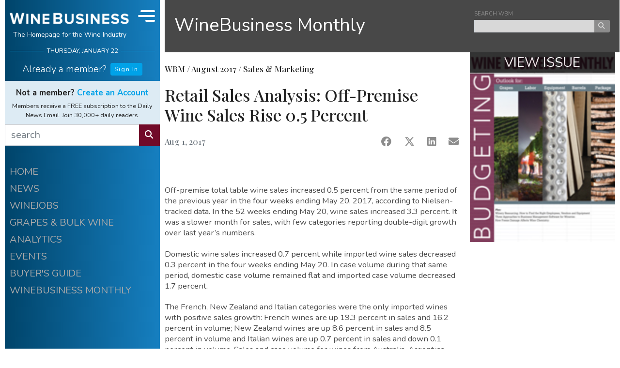

--- FILE ---
content_type: text/html;charset=UTF-8
request_url: https://www.winebusiness.com/wbm/article/187294
body_size: 14556
content:

<!DOCTYPE html>
<html lang="en">
<head>
  <meta charset="UTF-8">
  <meta name="viewport" content="width=device-width, initial-scale=1.0, minimum-scale=1.0, maximum-scale=1.0, user-scalable=no">
  <title>Retail Sales Analysis&#x3a; Off-Premise Wine Sales Rise 0.5 Percent</title>
  <meta name="description" content="WineBusiness Monthly - Sales & Marketing">
  <meta name="keywords" content="wine,news,wine industry,wine jobs,barrels,corks,winery,grapes,wine business,vines,vineyard,viticulture,enology">
  <meta name="robots" content="index,follow">
  <link rel="shortcut icon" href="/includes/img/fav/favicon.ico">
  <link rel="apple-touch-icon" sizes="76x76" href="/includes/img/icon/wb/touch-icon-ipad.png">
  <link rel="apple-touch-icon" sizes="120x120" href="/includes/img/icon/wb/touch-icon-iphone-retina.png">
  <link rel="apple-touch-icon" sizes="152x152" href="/includes/img/icon/wb/touch-icon-ipad-retina.png">
  <link rel="shortcut icon" sizes="196x196" href="/includes/img/icon/wb/touch-icon-android.png">
  <link rel="preconnect" href="https://fonts.googleapis.com">
  <link rel="preconnect" href="https://fonts.gstatic.com" crossorigin>
  <link href="https://fonts.googleapis.com/css2?family=Nunito:ital,wght@0,300;0,400;0,700;1,300;1,400;1,700&family=Playfair+Display:wght@500&display=swap" rel="stylesheet">
  <link rel="stylesheet" href="/includes/css/wb-core.css?v=20240322_1" />
  <meta property="og:title" content="Retail Sales Analysis: Off-Premise Wine Sales Rise 0.5 Percent"/>
  <meta property="og:image" content="https://www.winebusiness.com/includes/img/wineBusiness_og_1200x630.png"/>
  <meta property="og:image:width" content="1200"/>
  <meta property="og:image:height" content="630"/>
  <meta property="og:description" content="WineBusiness Monthly - Sales & Marketing"/>
  <link rel="canonical" href="https://www.winebusiness.com/wbm/article/187294" />
  
  <script async src="https://securepubads.g.doubleclick.net/tag/js/gpt.js"></script>

  <!-- Google Tag Manager -->
<script>(function(w,d,s,l,i){w[l]=w[l]||[];w[l].push({'gtm.start':
new Date().getTime(),event:'gtm.js'});var f=d.getElementsByTagName(s)[0],
j=d.createElement(s),dl=l!='dataLayer'?'&l='+l:'';j.async=true;j.src=
'https://www.googletagmanager.com/gtm.js?id='+i+dl;f.parentNode.insertBefore(j,f);
})(window,document,'script','dataLayer','GTM-M46LBC2');</script>
<!-- End Google Tag Manager -->

</head>

<body id="wb-body">

<!-- Google Tag Manager (noscript) -->
<noscript><iframe src="https://www.googletagmanager.com/ns.html?id=GTM-M46LBC2"
height="0" width="0" style="display:none;visibility:hidden"></iframe></noscript>
<!-- End Google Tag Manager (noscript) -->

<div id="wb-container" class="container-xl">

  <div class="row">

    <div class="col">

      <div class="row">

        <div id="wb-ctrl-col" v-cloak>

          
<div id="wb-ctrl-col-tablet-top" class="col">
  <div id="wb-ctrl-tablet-row-1" class="row">
    <div class="col-6 pr-1 py-2">
      <div class="wb-ctrl-top-head-logo">
        <a href="/"><img src="/includes/img/wb-logo-md-2.png" alt="Wine Business"></a>
      </div>
    </div>
    <div class="col-6 d-flex">
      <div class="align-self-center" style="font-size:.7rem" v-text="tDateStr.toUpperCase()"></div>
    </div>
    <div class="col-12 px-0 d-flex align-items-stretch">
      <div class="flex-grow-1">
        <form action="/search/" method="get">
          <div class="input-group">
            <input type="text" name="q" class="form-control wb-edge" placeholder="search" aria-label="search" aria-describedby="wb-button-search-tab" style="border:0px;" max-length="50" required>
            <div class="input-group-append">
              <button class="btn btn-info wb-edge" type="submit" id="wb-button-search-tab"><i class="fas fa-search"></i></button>
            </div>
          </div>
        </form>
      </div>
      <div class="wb-ctrl-tablet-nav-ham" @click="navToggle">
        <div class="wb-ham-bar1" :class="navOpen ? 'navOpen':'navClosed'"></div>
        <div class="wb-ham-bar2" :class="navOpen ? 'navOpen':'navClosed'"></div>
        <div class="wb-ham-bar3" :class="navOpen ? 'navOpen':'navClosed'"></div>
      </div>
    </div>
  </div>

  <div id="wb-ctrl-tablet-row-2" class="row align-items-center">
    <div class="col-9">
      <div v-if="userInfo.isUser">
        <h6 class="wb-ctrl-top-name font-weight-light"><a id="wb-user-acct-link-tb" class="wb-white" href="javascript:void(0)" style="text-decoration:none;" v-html="'Welcome back ' + userInfo.data.fname + ' <i class=&quot;ml-1 fas fa-user&quot;></i>'"></a></h6>
        <b-popover
          target="wb-user-acct-link-tb"
          triggers="hover click blur"
          placement="bottom"
          ref="popover"
        >
          <template #title>
            <div class="d-flex flex-row my-2">
              <div class="pr-2"><i class="fas fa-user-circle fa-2x"></i></div>
              <div class="pl-2 wb-text-xs">
                <strong>{{userInfo.data.fname}} {{userInfo.data.lname}}</strong><br />
                <span class="text-muted">{{userInfo.data.company}}</span><br />
                <a href="/acct/ua/signin/?rn=edit-details&ru=https%3A%2F%2Fwww.winebusiness.com%2Fwbm%2Farticle%2F187294%2F">Account Info</a>
              </div>
            </div>
          </template>
          <div class="py-2 text-center">
            <a href="/acct/ua/signout?ru=https%3A%2F%2Fwww.winebusiness.com%2Fwbm%2Farticle%2F187294%2F" v-text="'Sign out'"></a>
           </div>
        </b-popover>
      </div>
      <div class="wb-ctrl-col-opts d-flex flex-row justify-content-start" v-else>
        <div class="pr-3"><h6 class="font-weight-light pt-2" v-text="'Already a member?'"></h6></div>
        <div class="pt-1">
          <a class="btn btn-primary btn-wb-xs" href="/acct/ua/signin/?ru=https%3A%2F%2Fwww.winebusiness.com%2Fwbm%2Farticle%2F187294%2F">Sign In</a>
        </div>
      </div>
    </div>
    <div class=" col-9" v-if="userInfo.isUser">
      <div class="wb-ctrl-col-custom-links">
        <div class="flex-fill text-center"><a id="wb-custom-link-1-tb" href="https://www.winebusiness.com/profiles/?ref=wbhome">MY PROFILE</a></div>
        <div class="flex-fill text-center"><a id="wb-custom-link-2-tb" href="https://www.winebusiness.com/usr/acct/activity/winejobs">MY WINEJOBS</a></div>
        <div class="flex-fill text-center"><a id="wb-custom-link-3-tb" href="/newsletters">NEWSLETTERS</a></div>
      </div>
    </div>
    <div class="col-6" v-if="userInfo.isUser">
      
    </div>
    <div class="col-14" v-if="!userInfo.isUser">
      <div style="font-size:.85rem">
        <span class="pr-2 font-weight-bolder">Not a member?  <a href="/acct/ua/register/?ru=https%3A%2F%2Fwww.winebusiness.com%2Fwbm%2Farticle%2F187294%2F">Create an Account</a></span><br />
        <span class="font-weight-light">Members receive Daily News Email FREE. Join 30,000+ daily readers.</span>
      </div>
    </div>
  </div>

</div>

<div id="wb-ctrl-top">

  <div class="wb-ctrl-col-opts">
    <div id="wb-ctrl-top-head" class="d-flex">
      <div class="wb-ctrl-top-head-logo flex-grow-1">
        <a href="/"><img src="/includes/img/wb-logo-md-2.png" alt="Wine Business" class="d-block mx-auto"></a>
        <h6 class="text-center">The Homepage for the Wine Industry</h6>
      </div>
      <div class="wb-ctrl-top-head-nav" :class="{'d-lg-none':!isDeskTopNav}" @click="navToggle">
        <div class="wb-ham-bar1" :class="navOpen ? 'navOpen':'navClosed'"></div>
        <div class="wb-ham-bar2" :class="navOpen ? 'navOpen':'navClosed'"></div>
        <div class="wb-ham-bar3" :class="navOpen ? 'navOpen':'navClosed'"></div>
      </div>
    </div>
    <div id="wb-ctrl-top-date" class="wb-h-rule-ctrl-col" v-text="tDateStr.toUpperCase()"></div>
  </div>

  <div id="wb-ctrl-top-custom" class="">
    <div class="mt-3" v-if="userInfo.isUser">
      <h5 class="wb-ctrl-top-name font-weight-light"><a id="wb-user-acct-link" class="wb-white" href="javascript:void(0)" style="text-decoration:none;" v-html="'Welcome back ' + userInfo.data.fname + ' <i class=&quot;ml-1 fas fa-user&quot;></i>'"></a></h5>
      <b-popover
        target="wb-user-acct-link"
        triggers="hover click blur"
        placement="bottom"
        ref="popover"
      >
        <template #title>
          <div class="d-flex flex-row my-2">
            <div class="pr-2"><i class="fas fa-user-circle fa-2x"></i></div>
            <div class="pl-2 wb-text-xs">
              <strong>{{userInfo.data.fname}} {{userInfo.data.lname}}</strong><br />
              <span class="text-muted">{{userInfo.data.company}}</span><br />
              <a href="/acct/ua/signin/?rn=edit-details&ru=https%3A%2F%2Fwww.winebusiness.com%2Fwbm%2Farticle%2F187294%2F">Account Info</a>
            </div>
          </div>
        </template>
        <div class="py-2 text-center">
          <a href="/acct/ua/signout?ru=https%3A%2F%2Fwww.winebusiness.com%2Fwbm%2Farticle%2F187294%2F" v-text="'Sign out'"></a>
        </div>
      </b-popover>
    </div>
    <div class="mt-2 mb-0 mb-lg-1 wb-ctrl-col-opts d-flex flex-row justify-content-center"  v-if="!userInfo.isUser">
      <div class="pr-2"><h5 class="font-weight-light pt-2" v-text="'Already a member?'"></h5></div>
      <div class="pt-1">
        <a class="btn btn-primary btn-wb-xs" href="/acct/ua/signin/?ru=https%3A%2F%2Fwww.winebusiness.com%2Fwbm%2Farticle%2F187294%2F">Sign In</a>
      </div>
    </div>
  </div>

  <div class="d-none d-lg-block">
    <div class="wb-ctrl-top-custom-2-block">
      <div id="wb-ctrl-top-custom-2" v-if="userInfo.isUser">
        <div v-html="weatherCurrentObs"></div>
        <b-tooltip target="wb-weather-link-1" custom-class="wb-text-xs" placement="bottom"><slot>Change vineyard location &amp; view forecast.</slot></b-tooltip>
        <div class="wb-ctrl-col-custom-links">
          <div class="flex-fill text-center"><a id="wb-custom-link-1" href="https://www.winebusiness.com/profiles/?ref=wbhome">MY PROFILE</a></div>
          <b-tooltip target="wb-custom-link-1" custom-class="wb-text-xs" placement="bottom"><slot>View or Edit your<br />WineBusiness Profile.</slot></b-tooltip>
          <div class="flex-fill text-center"><a id="wb-custom-link-2" href="https://www.winebusiness.com/usr/acct/activity/winejobs">MY WINEJOBS</a></div>
          <b-tooltip target="wb-custom-link-2" custom-class="wb-text-xs" placement="bottom"><slot>Looking for a job?<br />View your Winejobs activity.</slot></b-tooltip>
          <div class="flex-fill text-center"><a id="wb-custom-link-3" href="/newsletters">NEWSLETTERS</a></div>
          <b-tooltip target="wb-custom-link-3" custom-class="wb-text-xs" placement="bottom"><slot>Manage your subscriptions.</slot></b-tooltip>
        </div>
      </div>
      <div class="wb-ctrl-top-custom-2-promo" v-else>
        <h6 class="text-center mb-2 font-weight-bolder">Not a member?  <a href="/acct/ua/register/?ru=https%3A%2F%2Fwww.winebusiness.com%2Fwbm%2Farticle%2F187294%2F">Create an Account</a></h6>
        <div class="text-center">Members receive a FREE subscription to the Daily News Email. Join 30,000+ daily readers.</div>
      </div>
    </div>
    <form action="/search/" method="get">
    <div id="wb-ctrl-top-search" class="input-group">
      <input type="text" name="q" class="form-control wb-edge" placeholder="search" aria-label="search" aria-describedby="button-search" max-length="50" required>
      <div class="input-group-append">
        <button class="btn btn-info wb-edge" type="submit" id="wb-button-search"><i class="fas fa-search"></i></button>
      </div>
    </div>
    </form>
  </div>

</div>

<div id="wb-ctrl-col-nav" :style="[navStyleObj]" :class="navOpen ? 'navOpen':'navClosed'">

  <div class="d-block d-sm-none">
    <div class="wb-ctrl-top-custom-2-block">
      <div id="wb-ctrl-top-custom-2-mobile" v-if="userInfo.isUser">
        <div v-html="weatherCurrentObs"></div>
        <div class="wb-ctrl-col-custom-links">
          <div class="flex-fill text-center"><a id="wb-custom-link-1-mb" href="https://www.winebusiness.com/profiles/?ref=wbhome">MY PROFILE</a></div>
          <div class="flex-fill text-center"><a id="wb-custom-link-2-mb" href="https://www.winebusiness.com/usr/acct/activity/winejobs">MY WINEJOBS</a></div>
          <div class="flex-fill text-center"><a id="wb-custom-link-3-mb" href="/newsletters">NEWSLETTERS</a></div>
        </div>
      </div>
      <div class="wb-ctrl-top-custom-2-promo" v-else>
        <h6 class="text-center mb-2 font-weight-bolder">Not a member?  <a href="/acct/ua/register/?ru=https%3A%2F%2Fwww.winebusiness.com%2Fwbm%2Farticle%2F187294%2F">Create an Account</a></h6>
        <div class="text-center">Members receive a FREE subscription to the Daily News Email. Join 30,000+ daily readers.</div>
      </div>
    </div>
    <div id="wb-ctrl-top-search-mobile">
      <form action="/search/" method="get">
      <div class="input-group">
        <input type="text" name="q" class="form-control wb-edge" placeholder="search" aria-label="search" aria-describedby="wb-button-search-mobile" max-length="50" required>
        <div class="input-group-append">
          <button class="btn btn-info wb-edge" type="submit" id="wb-button-search-mobile"><i class="fas fa-search"></i></button>
        </div>
      </div>
      </form>
    </div>
  </div>

  <div class="pt-3 wb-ctrl-col-opts wb-ctrl-col-nav-items">
    <a href="/">HOME</a>
    <a href="/news">NEWS</a>
    <a href="/classifieds/winejobs">WINEJOBS</a>
    <a href="/classifieds/grapesbulkwine">GRAPES &amp; BULK WINE</a>
    <a href="https://winebusinessanalytics.com/">ANALYTICS</a>
    <a href="/events/">EVENTS</a>
    <a href="https://winebusinessanalytics.com/buyersguide/">BUYER'S GUIDE</a>
    <a href="/wbm">WINEBUSINESS MONTHLY</a>
  </div>

  <div class="mx-auto pt-5">
    <a href="/calculator/winemaking/"><img src="/includes/img/wm_calc.png" alt="Winemaking Calculators" style="width:100%;"></a>
  </div>

  

  <div class="py-3"></div>

</div>

<div id="wb-ctrl-col-scroll">

  <div class="wb-ctrl-col-opts wb-ctrl-col-nav-items">
    <a href="/">HOME</a>
    <a href="/news">NEWS</a>
    <a href="/classifieds/winejobs">WINEJOBS</a>
    <a href="/classifieds/grapesbulkwine">GRAPES &amp; BULK WINE</a>
    <a href="https://winebusinessanalytics.com/">ANALYTICS</a>
    <a href="/events/">EVENTS</a>
    <a href="https://winebusinessanalytics.com/buyersguide/">BUYER'S GUIDE</a>
    <a href="/wbm">WINEBUSINESS MONTHLY</a>
  </div>

  <div class="pt-5 wb-ctrl-col-opts">
    <div id="div-wb-ad-0" class="wb-ad-300x250 mx-auto"></div>
  </div>

  

  <div class="mx-auto pt-5">
    <a href="/calculator/winemaking/"><img src="/includes/img/wm_calc.png" alt="Winemaking Calculators"></a>
  </div>

  <div class=" pb-3"></div>

</div>

<div id="wb-ctrl-col-sticky">
  <div id="div-wb-ad-1" class="wb-ad-300x250 mt-3 mx-auto"></div>
</div>

        </div>

        <div class="col" id="wb-col-content" v-cloak>

          
  

<div class="wb-sub-nav-block-container">
  <div class="wb-sub-nav-block">
    <div class="wb-sub-nav-block-title d-flex"><h3 class="mb-0"><a href="/wbm/" class="wb-white">WineBusiness Monthly</a></h3></div>
    <div class="wb-sub-nav-block-content d-none d-sm-block" style="width:280px;">
      <div class="form-group mb-2">
        <form action="/search/" method="get">
        <input type="hidden" name="hq" value="more:wbm" />
        <label for="i_search_news" class="text-secondary wb-text-xxs mb-0 mt-3">SEARCH WBM</label>
        <div class="input-group">
          <input id="i_search_news" name="q" type="text" placeholder="" value="" class="form-control-xs wb-edge" aria-label="keyword search news" max-length="50" required>
          <div class="input-group-append">
            <button class="btn btn-xs btn-secondary" type="submit"><i class="fas fa-search"></i></button>
          </div>
        </div>
        </form>
      </div>
    </div>
  </div>
</div>

  


<style>
  .article-img-figure{
    border: 0px;
    padding:0px;
    margin:0px;
  }
  .article-img-figure figcaption{
    padding:5px;
  }
</style>

<div class="row">
  <div class="col-sm-14 col-md-16 pr-md-0 pr-lg-3 pr-xl-0">
    <div class="row">
      <div class="col">
        
        <div class="row" v-for="(article,$index) in aArticles">
          <div class="col">
            <div class="row">
              <div class="col wb-article-col">
                <article>
                  <figure v-if="article.lgFileUrl.length > 0" class="article-img-figure">
                    <img :src="article.lgFileUrl" :alt="article.imgDesc" class="article-img">
                    <figcaption v-if="article.imgCaption.length > 0" v-text="article.imgCaption"></figcaption>
                  </figure>
                  <img v-else-if="article.imgFileCustom != null && article.imgFileCustom.length > 0" :src="article.imgFileCustom" class="article-img-custom">
                  <div class="wb-article-col-inner">
                    <h6 class="font-wb-alt mb-4">WBM / <span v-text="article.issueDateMonthStr"></span> / <span v-text="article.section"></span></h6>
                    <h6 class="font-wb-alt text-muted" v-if="article.isPressRelease === 1" v-text="'Press Release'"></h6>
                    <h3 class="font-wb-alt" v-text="article.title"></h3>
                    <h5 class="font-wb-alt" v-text="article.subtitle"></h5>
                    
                    <h6 class="mb-2 font-wb-alt" v-if="article.author.length > 0">
                      by
                      
                      <span v-if="article.author.toLowerCase().indexOf('press release') === -1"><a :href="baseUrl + '/search/?sort=document-date&q=' + encodeURI(article.author)" v-text="article.author"></a></span>
                      <span v-else v-text="article.author"></span>
                      
                    </h6>
                    <div class=" d-flex justify-content-between mt-4">
                      <div>
                        <h6 class="font-wb-alt text-muted" v-if="article.activeDateStr.length > 0" v-text="article.activeDateStr"></h6>
                        <h6 class="font-wb-alt text-muted" v-else-if="article.articleDateStr != null" v-text="article.articleDateStr"></h6>
                        <h6 class="font-wb-alt text-muted" v-else v-text="article.issueDateStr"></h6>
                      </div>
                      <div class="d-flex justify-content-between" style="width:160px;">
                        <a :href="'https://www.facebook.com/sharer/sharer.php?u=' + encodeURIComponent('https://www.winebusiness.com/wbm/article/') + article.dataId" @click="pushArticleShare($index,'facebook')" target="_blank" class="text-secondary"><i class="fab fa-facebook fa-lg"></i></a>
                        <a :href="'https://twitter.com/share?url=' + encodeURIComponent('https://www.winebusiness.com/wbm/article/') + article.dataId + '&text=' + encodeURIComponent(article.title) + '&redirect_uri=' + encodeURIComponent('https://www.winebusiness.com/wbm/article/') + article.dataId" @click="pushArticleShare($index,'x')" target="_blank" style="" class="text-secondary"><i class="fab fa-x-twitter fa-lg"></i></a>
                        <a :href="'https://www.linkedin.com/sharing/share-offsite/?url=' + encodeURIComponent('https://www.winebusiness.com/wbm/article/') + article.dataId" @click="pushArticleShare($index,'linkedIn')" target="_blank" class="text-secondary"><i class="fab fa-linkedin fa-lg"></i></a>
                        <a :href="'mailto:?subject=' + encodeURIComponent(article.title) + '&body=' + encodeURIComponent('I thought you might be interested in this article from WineBusiness Monthly:') + '%0D%0A%0D%0A' + encodeURIComponent('https://www.winebusiness.com/wbm/article/') + article.dataId" @click="pushArticleShare($index,'email')" target="_blank" style="" class="text-secondary"><i class="fas fa-envelope fa-lg"></i></a>
                      </div>
                    </div>
                    <div>
                      <div id="div-wb-ad-6" class="d-block d-sm-none wb-ad-300x250 mx-auto mt-5"></div>
                    </div>
                    <div v-if="article.urlImgArticleThumb.length > 0 && article.urlPdfArticle.length > 0" class="wb-article-view-pdf-container mt-4 pt-4">
                      <div class="wb-article-view-pdf-flex">
                        <div class="wb-article-view-pdf-flex-item-img-container">
                          <img :src="article.urlImgArticleThumb" class="wb-article-view-pdf-flex-item-img">
                        </div>
                        <div class="wb-article-view-pdf-flex-item-text-container-out">
                          <div class="wb-article-view-pdf-flex-item-text-container-in">
                            <div class="text-center">
                              <a :href="article.urlPdfArticle" class="d-block text-secondary"><i class="fa-solid fa-magnifying-glass fa-2x"></i></a>
                              <a :href="article.urlPdfArticle" class="d-block mt-2 text-secondary small">View Article PDF</a>
                            </div>
                          </div>
                        </div>
                      </div>
                    </div>
                    <div v-if="article.HTMLObject.length > 0" class="mt-5 pt-3">
                      <div class="wb-video-container">
                        <iframe :src="article.HTMLObject" frameborder="0" allow="accelerometer; autoplay; clipboard-write; encrypted-media; gyroscope; picture-in-picture" allowfullscreen></iframe>
                      </div>
                    </div>
                    <div class="mt-5 pt-sm-2 pt-lg-4 mb-0 mb-lg-5 wb-article-body" v-html="article.body"></div>
                  </div>
                </article>
              </div>
            </div>
            <div class="row" v-if="article.wbProperty && article.wbProperty == 'Compensation/Salary'">
              <div class="col">
                <div class="mt-4 mt-sm-0 mb-4 mx-auto p-3" style="max-width:400px; border:1px solid #000;">
                  <div class="text-center">
                    <h4 style="padding: 0 10px;color:#c29130;" >
                      <strong>Winejobs<small>.com</small> CompTracker</strong>
                    </h4>
                    <p style="padding: 0 10px;" class="small">
                      The <strong>Winejobs<small>.com</small> CompTracker</strong> provides compensation reports for 100+ winery jobs.
                    </p>
                    <div style="margin:10px 10px 5px 10px;font-size:.95rem">See the comp report for your job:</div>
                      <a href="https://comptracker.winebusiness.com/app/" class="btn btn-sm btn-warning" style="background-color:#c29130;border-color:#c29130;white-space: normal;">Winejobs<small>.com</small> CompTracker</a>
                    </div>
                  </div>
              </div>
            </div>
            <div class="row d-block d-lg-none">
              <div class="col">
                  <div id="div-wb-ad-4" class="wb-ad-300x250 mx-auto my-5"></div>
              </div>
            </div>
            <div class="row" v-if="article.authorbio.length > 0">
              <div class="col">
                <div class="wb-bg-1 small font-italic px-4 pt-2 pb-2 mt-2 mb-5">
                  <h5 class="my-2" v-if="article.authorbio.length > 0 && article.authortitle.length > 0" v-text="article.authortitle"></h5>
                  <h5 class="my-2" v-else-if="article.authorbio.length > 0 && article.author.length > 0"><a :href="baseUrl + '/search/?sort=document-date&q=' + encodeURI(article.author)" v-text="article.author"></a></h5>
                  <div  v-html="article.authorbio"></div>
                </div>
              </div>
            </div>
            <div class="row">
              <div class="col">
                <div v-if="objEntityData.aEntities.length > 0" class="mb-5 mb-sm-1">
                  <h4 class="font-wb-alt text-muted mb-4">Companies mentioned in this article:</h4>
                  <div class="py-3 text-break wb-text-color-2" v-for="e in objEntityData.aEntities">
                    <h4 class="mb-0 font-weight-bolder" v-text="e.companyname"></h4>
                    <div class="small" v-if="e.city.length > 0">
                      {{e.city}}, {{e.state}} <span v-if="e.country.length > 0 && e.country !== 'USA'" v-text="e.country"></span>
                    </div>
                    <div class="small" v-if="e.website.length > 0"><a :href="'https://' + e.website" v-text="e.website"></a></div>
                    <div class="small text-muted mt-2" v-if="e.introtext">
                      <span v-text="e.introtext"></span>
                      <span v-if="e.isBuyersGuid != 0" class="pl-2">
                        <a :href="'http://www.winesandvines.com/buyersguide/gotolisting.html?id=' + e.entityId + '&amp;eid=' + e.entityId">learn more</a>
                      </span>
                    </div>
                    <div v-if="aEntityWithData.indexOf(e.entityId) >= 0" class="my-3 wb-text-xs">
                      <div class="my-2 font-wb-alt font-weight-bolder">More from {{e.companyname}}</div>
                      <div v-for="r in objEntityData.aEntityData">
                        <div v-if="r.entityid === e.entityId" class="mb-2">
                          <div class="font-wb-alt"><a :href="baseUrl + r.urlNewsArticle" v-text="r.title"></a></div>
                          <span v-text="r.publication"></span> &ndash;
                          <span v-text="r.articleDateStr"></span>
                        </div>
                      </div>
                    </div>
                  </div>
                </div>
              </div>
            </div>
          </div>
        </div>
      </div>
    </div>
  </div>
  <div class="col-sm-10 col-md-8 wb-block-col-right mb-0 mb-sm-4" data-nosnippet>
    <div v-if="objIssueData.isIssueData == 1" class="wb-block-col-right-item mt-2 mt-sm-0 mb-4">
      <div class="wb-wbm-issue-cover" :style="'background:url(' + objIssueData.urlImage + '); background-repeat: no-repeat; background-size: cover;'">
        <div>
          <a v-if="objIssueData.publicationIssueId > 4158" :href="'/wbm/issue/' + objIssueData.publicationIssueId">VIEW ISSUE</a>
        </div>
      </div>
    </div>
    
    <div class="wb-block-col-right-item mt-2 mt-sm-0 mb-4">
      <div id="div-wb-ad-3" class="wb-ad-300x250 mx-auto"></div>
    </div>
    <div v-if="aIssueArticles.length > 0" class="wb-block-col-right-item mt-2 mt-sm-0 mb-4">
      <div class="wb-bg-1 pt-4 pb-4 pb-sm-2 px-4">
        <h4 class="pb-2 text-center">WineBusiness Monthly<br /><span class="small" v-text="'Recent ' + aIssueArticles[0].section + ' Articles'"></span></h4>
        <div class="wb-news-item-content" v-for="(wbArticle,$indx) in aIssueArticles">
          <h6 :id="'wbm-issue-article-title-featured-' + wbArticle.dataId" class="wb-news-header mb-0"><span class="text-muted" v-text="wbArticle.issueDateMonthStr"></span><br /><a :href="baseUrl + '/wbm/article/' + wbArticle.dataId">{{wbArticle.title}}</a></h6>
        </div>
      </div>
    </div>
    <div v-if="aArticles.length > 0 && aArticles[0].wbProperty && aArticles[0].wbProperty == 'Compensation/Salary'" class="wb-block-col-right-item mt-2 mt-sm-0 mb-4 p-3" style="border:1px solid #000">
      <div class="text-center">
        <h4 style="padding: 0 10px;color:#c29130;" >
          <strong>Winejobs<small>.com</small> CompTracker</strong>
        </h4>
        <p style="padding: 0 10px;" class="small">
          The <strong>Winejobs<small>.com</small> CompTracker</strong> provides compensation reports for 100+ winery jobs.
        </p>
        <div style="margin:10px 10px 5px 10px;font-size:.95rem">See the comp report for your job:</div>
        <a href="https://comptracker.winebusiness.com/app/" class="btn btn-sm btn-warning" style="background-color:#c29130;border-color:#c29130;white-space: normal;">Winejobs<small>.com</small> CompTracker</a>
      </div>
    </div>
    <div class="wb-block-col-right-item mb-4" data-nosnippet>
  <div class="wb-wj-col">
    <div class="d-flex justify-content-center mt-3 mt-sm-0">
      <div class="pr-2"><h3 class="text-center mb-0">WINEJOBS</h3></div>
      <div class="pt-1">
        <b-dropdown  menu-class="pb-3 mt-2 wb-dropdown-under"  offset="27" size="sm" variant="wb-alt-square" right no-caret no-flip>
          <template #button-content>
            <i class="fas fa-chevron-down"></i>
          </template>
          <b-dropdown-header>Employers</b-dropdown-header>
          <b-dropdown-item href="https://secure.winebusiness.com/classifieds/winejobs/" class="wb-dropdown-item">Post or Edit a Job</b-dropdown-item>
          <b-dropdown-item href="https://secure.winebusiness.com/classifieds/winejobs/" class="wb-dropdown-item">Review Your Job Applications</b-dropdown-item>
          <b-dropdown-item href="/subscribe/hr/" class="wb-dropdown-item">Receive HR Monthly Newsletter</b-dropdown-item>
          <b-dropdown-divider></b-dropdown-divider>
          <b-dropdown-header>Job Seekers</b-dropdown-header>
          <b-dropdown-item href="/classifieds/winejobs/" class="wb-dropdown-item">Search Job Listings</b-dropdown-item>
          <b-dropdown-item href="/subscribe/wj/" class="wb-dropdown-item">Receive New Listings via Email</b-dropdown-item>
          <b-dropdown-item href="/profiles/" class="wb-dropdown-item">Create or Edit Your Profile</b-dropdown-item>
          <b-dropdown-item href="/usr/acct/activity/winejobs" class="wb-dropdown-item">Go to My Winejobs Account</b-dropdown-item>
        </b-dropdown>
      </div>
    </div>
    <div class="text-center small">
      <strong>Most Recent</strong>
      <div class="small" v-if="aWinejobs.length > 0" v-text=""><a href="/classifieds/winejobs" class="wb-white" v-text="'View all ' + aWinejobs[0].totalCount + ' Jobs'"></a></div>
    </div>
    <hr class="wb-hr-white mb-4">
    <div v-for="wj in aWinejobs" class="small mb-3">
      <div :class="wj.nocapsfirst === null ? 'text-capitalize':''">
        <div class="text-nowrap text-truncate"><a class="wb-white" :href="'/classifieds/winejobs/?go=listing&listingid=' + wj.listingId + '&ref=wb.home'"><span v-if="wj.nocapsfirst === null">{{wj.title.toLowerCase()}}<span v-if="wj.company && wj.company.length > 0">, {{wj.company.toLowerCase()}}</span></span><span v-else>{{wj.title}}<span v-if="wj.company && wj.company.length > 0">, {{wj.company}}</span></span></a></div>
        <div class="small font-italic text-nowrap text-truncate"><span class="text-lowercase">{{wj.dateString}}</span> | {{wj.locCity.toLowerCase()}}, {{wj.locState.toLowerCase()}}</div>
      </div>
    </div>
    <div class="d-flex justify-content-around mt-4 mb-3">
      <div><a class="btn btn-wb-xs btn-wb-alt" href="/classifieds/winejobs/?ref=wb.home">ALL LISTINGS</a></div>
      <div><a class="btn btn-wb-xs btn-wb-alt" href="https://secure.winebusiness.com/classifieds/winejobs/">POST A JOB</a></div>
    </div>
  </div>
</div>
    
    <div class="wb-block-col-right-sticky">
      <div id="div-wb-ad-2" class="wb-ad-300x250 mx-auto"></div>
      <div id="div-wb-ad-5" class="d-none d-sm-block d-lg-none wb-ad-300x250 mx-auto mt-4"></div>
    </div>
  </div>
</div>
<div class="row">
  <div class="col mb-0 mb-sm-5 pb-4"></div>

</div>
<b-modal id="modal-img-expand" ref="modal-img-expand" title="WineBusiness Monthly" size="xl" header-text-variant="muted" scrollable center hide-footer hide-backdrop >
  <img class="wb-img-article-expanded" :src="imgSelectedSrc">
</b-modal>

        </div>

      </div>

    </div>

  </div>

  <div class="row">
    <div id="wb-footer-div" class="col wb-footer d-none">
      <div class="text-center text-uppercase pb-3">
        <a class="wb-footer-link-item" href="/wbm/">WineBusiness Monthly</a>
        <a class="wb-footer-link-item" href="/classifieds/winejobs/?ref=wb_footer">Winejobs</a>
        <a class="wb-footer-link-item" href="https://winebusinessanalytics.com/"><span class="d-none d-xl-inline-block">WineBusiness&nbsp;</span>Analytics</a>
        <a class="wb-footer-link-item" href="/subscribe/dne/?ref=wb_footer">Daily News Email</a>
        <a class="wb-footer-link-item" href="/newsletters">Newsletters</a>
        <a class="wb-footer-link-item" href="https://winebusinessanalytics.com/buyersguide/"><span class="d-none d-xl-inline-block">WineBusiness&nbsp;</span>Buyer's Guide</a>
      </div>
      <div class="text-center">
        <a class="wb-white" href="https://www.winebusiness.com"><img src="/includes/img/wb-logo-md-2.png" alt="Wine Business"></a>
      </div>
      <div class="text-center pb-2">
        <h6>The Homepage for the Wine Industry</h6>
      </div>
      <div class="text-center pb-2">
        <a class="wb-white d-inline-block display-4 pr-4" href="https://x.com/WineBusiness"><i class="fab fa-square-x-twitter"></i></a>
        <a class="wb-white d-inline-block display-4 pr-4" href="https://www.instagram.com/winebusinessmonthly/"><i class="fab fa-instagram-square"></i></a>
        <a class="wb-white d-inline-block display-4" href="https://www.linkedin.com/company/wine-business-monthly/home"><i class="fab fa-linkedin"></i></a>
      </div>
      <div class="text-center text-uppercase">
        
        <a class="wb-footer-link-item" href="/company/contactUs">Contact Us</a>
        <a class="wb-footer-link-item" href="/company/aboutUs">About Us</a>
        <a class="wb-footer-link-item" href="/company/privacy">Privacy</a>
        <a class="wb-footer-link-item" href="/company/termsOfUse">Terms</a>
        <a class="wb-footer-link-item" href="/company/mediaKit">Media Kit</a>
        
      </div>
    </div>
  </div>

</div>


<script type="application/json" id="jsonWBAds">{"wbTopic":"oth","wbAdPeriod":2,"wbAdSlotsArray":[{"divId":"div-wb-ad-0","aType":["desktop"],"slotName":"/1191585/news_slot_3","sizeArray":[300,250]},{"divId":"div-wb-ad-1","aType":["desktop"],"slotName":"/1191585/news_slot_4","sizeArray":[300,250]},{"divId":"div-wb-ad-2","aType":["desktop","mobile","tablet"],"slotName":"/1191585/news_slot_1","sizeArray":[300,250]},{"divId":"div-wb-ad-3","aType":["desktop","mobile","tablet"],"slotName":"/1191585/news_slot_2","sizeArray":[300,250]},{"divId":"div-wb-ad-4","aType":["mobile","tablet"],"slotName":"/1191585/news_slot_3","sizeArray":[300,250]},{"divId":"div-wb-ad-5","aType":["tablet"],"slotName":"/1191585/news_slot_4","sizeArray":[300,250]},{"divId":"div-wb-ad-6","aType":["mobile"],"slotName":"/1191585/news_slot_4","sizeArray":[300,250]}]}</script>

<script src="/includes/js/wb/gpt/wb-gpt-config-0.3.min.js"></script>



<script src="/includes/js/vanilla/browser-detector.js"></script>

<script src="/includes/js/axios/axios.0.19.1.min.js"></script>
<script src="/includes/js/vue/2.6.14/vue.min.js"></script>

<script src="/includes/js/popper/1.16.1/popper.min.js"></script>
<script src="/includes/js/bootstrap-vue/2.21.2/bootstrap-vue.min.js"></script>

<script type="application/json" id="jsonUserData">{}</script>
<script type="application/json" id="jsonWeatherCurrentObs">"<div class=\"wb-ctrl-top-weather-container\" xmlns:fn=\"http://www.w3.org/2005/02/xpath-functions\" xmlns=\"http://www.w3.org/1999/xhtml\">\r\n    <div class=\"wb-ctrl-top-weather-col-1\">\r\n        <div class=\"wb-ctrl-top-weather-title\">\r\n            <a id=\"wb-weather-link-1\" href=\"/weather/\" style=\"text-decoration:none;\">Vineyard Weather</a>\r\n        </div>\r\n        <div class=\"wb-ctrl-top-weather-loc text-truncate\">\r\n            <a href=\"/weather/\" class=\"wb-white\">Napa/Oakville</a>\r\n        </div>\r\n    </div>\r\n    <div class=\"wb-ctrl-top-weather-col-2\">\r\n        <div>\r\n            <h4 class=\"m-0\">48&deg;</h4>\r\n            <div class=\"wb-ctrl-top-weather-desc text-truncate\">Fair</div>\r\n        </div>\r\n    </div>\r\n    <div>\r\n        <img src=\"/img/weather/fcicons/nskc.png\" class=\"wb-ctrl-top-weather-img rounded\">\r\n    </div>\r\n</div>\r\n"</script>


<script type="application/javascript">
  var _isDeskTopNavPage = true
  var _baseUrlApi = '/api'
  
  var _DateStr = 'Thursday, January 22'
</script>

<script src="/includes/js/wb/views/wb-ctrl-col-v1.2.0.min.js"></script>




<script type="application/json" id="jsonArticle">{"publicationSectionId":11,"authorbio":"","activeDateStr":"","urlPdfArticle":"","dataTypeId":9,"issueLaunchDate":"August, 01 2017 00:00:00 -0700","dataType":"Retail Sales Data","imgDesc":"","pageRangePdf":"","region":"","issueDateGA":"2017-08-01","urlImgArticleThumb":"","subtitle":"","HTMLObject":"","section":"Sales & Marketing","publicationIssueId":9428,"urlArticle":"/wbm/article/187294","issueDateStr":"Aug 1, 2017","custom3":"","issueImgName":"wbm_cover_2017-8-1.jpg","wbTopic":"oth","wbProperty":"Off-premise Sales Data","urlImgArticle":"","publication":"WineBusiness Monthly","isPressRelease":"","lgFileUrl":"","publicationId":1,"issuedate":"August, 01 2017 00:00:00 -0700","activedate":"","imgCaption":"","issueDateMonthStr":"August 2017","dataId":187294,"wbCategory":"Business / M&A / Earnings / Metrics","publicationSectionTypeId":1,"author":"","title":"Retail Sales Analysis: Off-Premise Wine Sales Rise 0.5 Percent","body":"<p>Off-premise total table wine sales increased 0.5 percent from the same period of the previous year in the four weeks ending May 20, 2017, according to Nielsen-tracked data. In the 52 weeks ending May 20, wine sales increased 3.3 percent. It was a slower month for sales, with few categories reporting double-digit growth over last year&rsquo;s numbers.</p>\r\n<p>Domestic wine sales increased 0.7 percent while imported wine sales decreased 0.3 percent in the four weeks ending May 20. In case volume during that same period, domestic case volume remained flat and imported case volume decreased 1.7 percent.</p>\r\n<p>The French, New Zealand and Italian categories were the only imported wines with positive sales growth: French wines are up 19.3 percent in sales and 16.2 percent in volume; New Zealand wines are up 8.6 percent in sales and 8.5 percent in volume and Italian wines are up 0.7 percent in sales and down 0.1 percent in volume. Sales and case volume for wines from Australia, Argentina, Chile, Germany, Portugal, Spain and South Africa decreased in the four weeks ending May 20.</p>\r\n<p>Sales for wines in the more than $20 price point segment had the most growth, increasing 6.9 percent in sales and 6.8 percent in volume in the four weeks ending May 20.</p>\r\n<p>The remaining premium price point categories had fair growth in the four weeks ending May 20: the $9 to $11.99 segment grew 1 percent in sales and 1.4 percent in volume; the $12 to $14.99 segment increased 2.4 percent in sales and 1.7 percent in volume; and the $15 to $19.99 segment, the usual growth leader, grew 5 percent in sales and 4.8 percent in volume. Sales and case volume for all wines priced $8.99 and below dropped.</p>\r\n<p><strong>By Varietal</strong></p>\r\n<p>Ros&eacute; table wine above $7.99, as a category, saw a 64.8 percent increase in sales and a 62.5 percent increase in volume in the four weeks ending May 20. The category holds just a 0.9 percent market share in sales and volume.</p>\r\n<p>Blended table wine, as a category, is up 1.8 percent in sales and 1.5 percent in volume in the four weeks ending May 20 and holds a 14.2 percent market share in sales and a 14.6 percent market share in volume. Of all the blended table wine, blush leads the growth. In sales, blush blended table wine sales are up 55.9 percent, and volume is up 44.8 percent.</p>\r\n<p>Red blended table wine is up 1.1 percent in sales and volume, and white blended table wine is down 4.9 percent in sales and 0.9 percent in volume.</p>\r\n<p>Chardonnay, the largest selling varietal by case value and by volume on the market, holds an 18.9 percent market share in sales and a 19.4 percent share in volume in the four weeks ending May 20. During that period, Chardonnay sales were down 0.1 percent and volume decreased 0.8 percent.</p>\r\n<p>Cabernet Sauvignon increased 1.2 percent in sales and 0.4 percent in volume. Cabernet Sauvignon was the second top-selling varietal on the market in the four weeks ending May 20, representing 16.5 percent of all wine sales and 13.9 percent of case volume.</p>\r\n<p>Sauvignon Blanc, Moscato and Pinot Grigio/Gris&mdash;all Spring/Summer whites&mdash;also had good growth. Sauvignon Blanc grew 6.3 percent in sales and 5.9 percent in volume; Moscato grew 2 percent in sales and 3.3 percent in volume; and Pinot Grigio/Gris grew 1.6 percent in sales and 2.8 percent in volume.</p>\r\n<p>Sales and volume for Malbec, Merlot, Pinot Noir, Riesling, Syrah/Shiraz, White Zinfandel and Zinfandel have all decreased in the four weeks ending May 20. WBM</p>","authortitle":""}</script>
<script type="application/json" id="jsonExtraData">{"isWBID":false,"WBID":"","userId":"","userStatus":"not logged-in"}</script>

<script type="application/json" id="jsonEntityData">{"aEntities":[],"aEntityData":[],"dataId":187294}</script>

<script type="application/json" id="jsonWinejobs">[{"listingId":299861,"title":"Wine Sales Reps: Santa Barbara, Ventura & Ojai","company":"Vinifera Wine Marketing","activeDate":"2026-01-22T20:56:43.927","dateString":"2 hours ago","nocapsfirst":null,"locCity":"Santa Barbara","locState":"CA","country":"USA","totalCount":528,"rowNum":1},{"listingId":301683,"title":"Wine Sales Representative- Columbus, OH","company":"EDV International, LLC","activeDate":"2026-01-22T19:26:35","dateString":"3 hours ago","nocapsfirst":null,"locCity":"Columbus","locState":"OH","country":"USA","totalCount":528,"rowNum":2},{"listingId":301681,"title":"Bartender","company":"LucidWild Estate","activeDate":"2026-01-22T17:00:01.087","dateString":"5 hours ago","nocapsfirst":null,"locCity":"Sherwood","locState":"OR","country":"USA","totalCount":528,"rowNum":3},{"listingId":301680,"title":"SALES ADMINISTRATION ANALYST","company":"House of Smith","activeDate":"2026-01-22T16:49:43.003","dateString":"6 hours ago","nocapsfirst":null,"locCity":"Walla Walla","locState":"WA","country":"USA","totalCount":528,"rowNum":4},{"listingId":301679,"title":"Harvest Intern — 2026 Vintage","company":"Casino Mine Ranch","activeDate":"2026-01-22T16:31:11.997","dateString":"6 hours ago","nocapsfirst":null,"locCity":"Plymouth","locState":"CA","country":"USA","totalCount":528,"rowNum":5},{"listingId":301678,"title":"FINE WINE SALES CONSULTANTS","company":"Terroir Selections","activeDate":"2026-01-22T16:08:13.520","dateString":"6 hours ago","nocapsfirst":null,"locCity":"Broward County","locState":"FL","country":"USA","totalCount":528,"rowNum":6},{"listingId":301676,"title":"Harvest Cellar Hands","company":"Alexana Winery","activeDate":"2026-01-22T15:56:34.397","dateString":"7 hours ago","nocapsfirst":null,"locCity":"Newberg","locState":"OR","country":"USA","totalCount":528,"rowNum":7}]</script>
<script type="application/json" id="jsonIssueData">{"issueDateStr":"Aug 1, 2017","issueFileSizeText":"24.2 MB","publicationshort":"wbm","urlImage":"/content/image/publicationissuecovers/wbm_cover_2017-8-1.jpg","imageName":"wbm_cover_2017-8-1.jpg","publicationid":1,"issueDateMonthStr":"August 2017","issueDocumentId":"3190398/51331216","summary":"Budgeting","description":"August 2017","isIssueData":1,"publicationIssueId":9428}</script>
<script type="application/json" id="jsonIssueArticles">[{"issueDateStr":"Jan 1, 2026","publicationSectionId":11,"dataTypeId":1,"publication":"WineBusiness Monthly","isPressRelease":0,"publicationId":1,"issuedate":"January, 01 2026 00:00:00 -0800","dataType":"Article","issueDateMonthStr":"January 2026","publicationSectionOrder":1,"dataId":311835,"publicationSectionTypeId":1,"author":"Susan Kostrzewa and Barbara Gorder","subtitle":"Practical strategies to modernize your brand without losing what makes it special.","title":"Wine's Moment of Truth: It's Time to Reinvent","section":"Sales & Marketing","publicationIssueId":16714},{"issueDateStr":"Jan 1, 2026","publicationSectionId":11,"dataTypeId":47,"publication":"WineBusiness Monthly","isPressRelease":0,"publicationId":1,"issuedate":"January, 01 2026 00:00:00 -0800","dataType":"Wine Analytics","issueDateMonthStr":"January 2026","publicationSectionOrder":2,"dataId":311837,"publicationSectionTypeId":1,"author":"WineBusiness Analytics","subtitle":"RTDs on the Rise as Traditional Wine Declines","title":"Retail Sales Analysis","section":"Sales & Marketing","publicationIssueId":16714},{"issueDateStr":"Jan 1, 2026","publicationSectionId":11,"dataTypeId":1,"publication":"WineBusiness Monthly","isPressRelease":0,"publicationId":1,"issuedate":"January, 01 2026 00:00:00 -0800","dataType":"Article","issueDateMonthStr":"January 2026","publicationSectionOrder":3,"dataId":311836,"publicationSectionTypeId":1,"author":"Sarah Brown","subtitle":"Innovative Design Celebrates 50th Anniversary of the Original Summer Blockbuster","title":"PACK DESIGN SPOTLIGHT","section":"Sales & Marketing","publicationIssueId":16714},{"issueDateStr":"Dec 1, 2025","publicationSectionId":11,"dataTypeId":1,"publication":"WineBusiness Monthly","isPressRelease":0,"publicationId":1,"issuedate":"December, 01 2025 00:00:00 -0800","dataType":"Article","issueDateMonthStr":"December 2025","publicationSectionOrder":1,"dataId":310435,"publicationSectionTypeId":1,"author":"Sarah Brown","subtitle":"","title":"PACK DESIGN SPOTLIGHT: From Virginia, With Love","section":"Sales & Marketing","publicationIssueId":16631},{"issueDateStr":"Dec 1, 2025","publicationSectionId":11,"dataTypeId":47,"publication":"WineBusiness Monthly","isPressRelease":0,"publicationId":1,"issuedate":"December, 01 2025 00:00:00 -0800","dataType":"Wine Analytics","issueDateMonthStr":"December 2025","publicationSectionOrder":2,"dataId":310436,"publicationSectionTypeId":1,"author":"","subtitle":"WineBusiness Analytics","title":"Wine in Glass Priced $4 to $20 Show Greatest Declines","section":"Sales & Marketing","publicationIssueId":16631}]</script>




<script>
  var _baseUrl = ''
  var _isSearchBot = false;
</script>
<style>
  .article-subhead{
    font-size:1.45rem
  }
  #modal-img-expand .wb-img-article-expanded{
    max-width: 100%;
    display:block;
    margin:0 auto;
    touch-action: auto
  }
  #modal-img-expand .modal-dialog.modal-xl{
    min-width: auto;
  }

  #modal-img-expand .modal-dialog.modal-xl .modal-body{
    padding: 0px 0px 5px 0px;
  }
  #modal-img-expand .modal-dialog.modal-xl .modal-header{
    padding: 5px 10px;
  }
  @media(max-width:767px){
    .wb-sub-nav-block-title{
      width: 100%;
    }
    .wb-sub-nav-block-title h3{
      font-size: 2rem;
      text-align: center;
      width: 100%;
    }
    #modal-img-expand .wb-img-article-expanded{
      max-width: 200%;
    }
    #modal-img-expand .modal-dialog.modal-xl{
      max-width: 648px;
    }
  }
  @media(min-width: 768px) and (max-width:1023px){
    #modal-img-expand .modal-dialog.modal-xl{
      max-width: 648px;
    }
  }
  @media(min-width: 1024px)  and (max-width:1159px){
    #modal-img-expand .modal-dialog.modal-xl{
      max-width: 900px;
    }
  }
  @media(min-width: 1160px)  and (max-width:1329px){
    #modal-img-expand > .modal-dialog.modal-xl{
      max-width: 1000px;
    }
  }
}
</style>

<script src="/includes/js/wb/views/wb-content-col-wbm-article-v0.0.4.min.js"></script>





<script type="application/javascript">
window.dataLayer.push({"event":"page_view","pageType":"WBM Article - Sales & Marketing","pageName":"Retail Sales Analysis: Off-Premise Wine Sales Rise 0.5 Percent","isWBID":false,"userStatus":"not logged-in","article_title":"Retail Sales Analysis: Off-Premise Wine Sales Rise 0.5 Percent","pubDate":"2017-08-01","wbTopic":"oth","dataId":187294,"dataType":"Retail Sales Data"});
</script>

<!--[WB-MON-CHECK]--->
</body>
</html>


--- FILE ---
content_type: text/html; charset=utf-8
request_url: https://www.google.com/recaptcha/api2/aframe
body_size: 162
content:
<!DOCTYPE HTML><html><head><meta http-equiv="content-type" content="text/html; charset=UTF-8"></head><body><script nonce="e6n_ufeuyX8TfupwSmLaiw">/** Anti-fraud and anti-abuse applications only. See google.com/recaptcha */ try{var clients={'sodar':'https://pagead2.googlesyndication.com/pagead/sodar?'};window.addEventListener("message",function(a){try{if(a.source===window.parent){var b=JSON.parse(a.data);var c=clients[b['id']];if(c){var d=document.createElement('img');d.src=c+b['params']+'&rc='+(localStorage.getItem("rc::a")?sessionStorage.getItem("rc::b"):"");window.document.body.appendChild(d);sessionStorage.setItem("rc::e",parseInt(sessionStorage.getItem("rc::e")||0)+1);localStorage.setItem("rc::h",'1769149592741');}}}catch(b){}});window.parent.postMessage("_grecaptcha_ready", "*");}catch(b){}</script></body></html>

--- FILE ---
content_type: application/javascript
request_url: https://www.winebusiness.com/includes/js/wb/gpt/wb-gpt-config-0.3.min.js
body_size: 2474
content:
var wbAds={};if(document.getElementById("jsonWBAds")!==null){wbAds=JSON.parse(document.getElementById("jsonWBAds").textContent)}var wbAdPeriod=1;var wbTopic="";var wbAdSlotsArray=[];var wbIsAdsPage=false;if(wbAds.hasOwnProperty("wbAdSlotsArray")){wbAdPeriod=wbAds["wbAdPeriod"];wbTopic=wbAds["wbTopic"];wbAdSlotsArray=wbAds["wbAdSlotsArray"]}if(Array.isArray(wbAdSlotsArray)&&wbAdSlotsArray.length>0){wbIsAdsPage=true;function shuffle(array){for(let i=array.length-1;i>0;i--){let j=Math.floor(Math.random()*(i+1));[array[i],array[j]]=[array[j],array[i]]}}shuffle(wbAdSlotsArray)}if(wbIsAdsPage){var adSlots=[];window.googletag=window.googletag||{cmd:[]};var mType="";var setMType=function(){if(window.matchMedia("(min-width: 0) and (max-width: 767px)").matches){mType="mobile"}else if(window.matchMedia("(min-width: 768px) and (max-width: 1259px)").matches){mType="tablet"}else if(window.matchMedia("(min-width: 1260px)").matches){mType="desktop"}};setMType();var setAdSlots=function(){googletag.cmd.push(function(){googletag.pubads().setTargeting("AdPeriod",wbAdPeriod.toString());if(wbTopic.length>0){googletag.pubads().setTargeting("topic",wbTopic)}wbAdSlotsArray;for(var i=0;i<wbAdSlotsArray.length;i++){if(wbAdSlotsArray[i].aType.indexOf(mType)>=0){var addSlot=true;for(var j=0;j<adSlots.length;j++){if(adSlots[j].slotIdx===i){addSlot=false;break}}if(addSlot){adSlots.push({aType:wbAdSlotsArray[i].aType,divId:wbAdSlotsArray[i].divId,slotIdx:i,slot:googletag.defineSlot(wbAdSlotsArray[i].slotName,wbAdSlotsArray[i].sizeArray,wbAdSlotsArray[i].divId).addService(googletag.pubads())})}}}})};setAdSlots();googletag.cmd.push(function(){googletag.pubads().enableSingleRequest();googletag.enableServices()});var displayAd=function(divId){googletag.cmd.push(function(){googletag.display(divId)})};var setDisplayAds=function(){for(i=0;i<wbAdSlotsArray.length;i++){if(wbAdSlotsArray[i].aType.indexOf(mType)>=0){displayAd(wbAdSlotsArray[i].divId)}}};var isResizeInProgress=false;var windowAdResize=function(){var mTypeOld=mType;var aSlotsDel=[];var aAdSlotDelIdx=[];var aAdSlotNew=[];if(!isResizeInProgress){isResizeInProgress=true;setTimeout(function(){setMType();if(mTypeOld!==mType){for(var i=0;i<adSlots.length;i++){if(adSlots[i].aType.indexOf(mType)<0){aSlotsDel.push(adSlots[i]["slot"]);aAdSlotDelIdx.push(i)}}if(aSlotsDel.length>0){googletag.destroySlots(aSlotsDel);for(var i=0;i<adSlots.length;i++){if(aAdSlotDelIdx.indexOf(i)<0){aAdSlotNew.push(adSlots[i])}}}adSlots=aAdSlotNew;setAdSlots();setDisplayAds()}isResizeInProgress=false},250)}};window.addEventListener("resize",windowAdResize)}else{var setDisplayAds=function(){}}